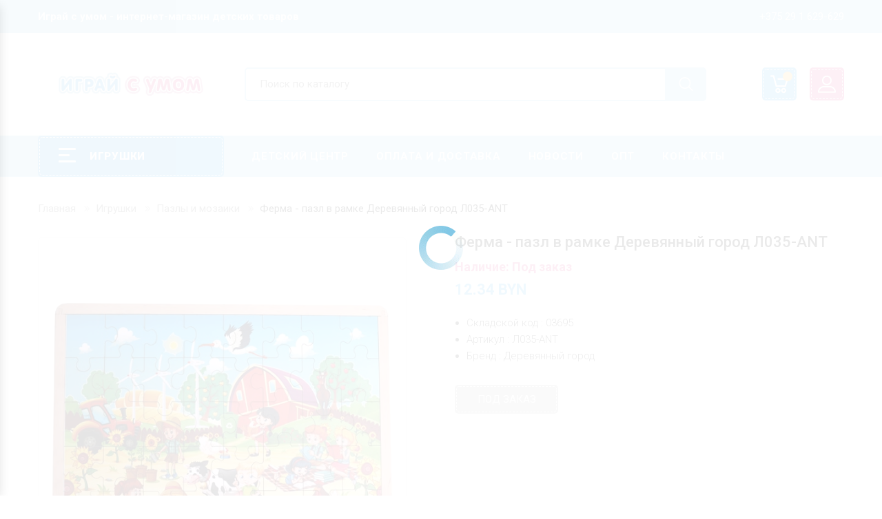

--- FILE ---
content_type: text/html; charset=UTF-8
request_url: https://www.isu.by/igrushki/pazly/pazl-v-ramke-ferma-l035-ant.html
body_size: 11872
content:
<!DOCTYPE html>
<html>
<head>
    <meta charset="UTF-8">
    <title>Пазл в рамке Ферма Деревянный город Л035-ANT купить игрушку в Минске</title>
    <meta name="description" content="Купить игрушку - Деревянный город Пазл в рамке Ферма Л035-ANT со склада в Минске от импортера оптом и в розницу, магазин, самовывоз, доставка, каталог с фото" />
    <meta name="keywords" content="Пазл в рамке, Ферма, Деревянный город, Л035-ANT" />

    <meta http-equiv="X-UA-compatible" content="IE=edge">
    <meta name="viewport" content="width=device-width, initial-scale=1">
    <link rel="shortcut icon" type="image/x-icon" href="/favicon.ico"/>

    <meta property="og:title" content="Пазл в рамке Ферма Деревянный город Л035-ANT купить игрушку в Минске" />
    <meta property="og:description" content="Купить игрушку - Деревянный город Пазл в рамке Ферма Л035-ANT со склада в Минске от импортера оптом и в розницу, магазин, самовывоз, доставка, каталог с фото" />
        <meta property="og:image" content="/data/catalog/211/1628247918_398_crop1_2.jpg" />
    <meta property="og:site_name" content="www.isu.by - Играй с умом!" />
    <meta property="og:type" content="website" />
    <meta property="og:url" content="https://www.isu.by/igrushki/pazly/pazl-v-ramke-ferma-l035-ant.html" />
	
	
    <link href="https://fonts.googleapis.com/css2?family=Roboto:wght@100;300;400;500;700;900&display=swap" rel="stylesheet">

    <link rel="stylesheet" href="/moorabi/assets/css/bootstrap.min.css?1.55">
    <link rel="stylesheet" href="/moorabi/assets/css/font-awesome.min.css?1.55">
    <link rel="stylesheet" href="/moorabi/assets/css/owl.carousel.min.css?1.55">
    <link rel="stylesheet" href="/moorabi/assets/css/animate.min.css?1.55">
    <link rel="stylesheet" href="/moorabi/assets/css/jquery-ui.css?1.55">
    <link rel="stylesheet" href="/moorabi/assets/css/slick.css?1.55">
    <link rel="stylesheet" href="/moorabi/assets/css/chosen.min.css?1.55">
    <link rel="stylesheet" href="/moorabi/assets/css/pe-icon-7-stroke.css?1.55">
    <link rel="stylesheet" href="/moorabi/assets/css/magnific-popup.min.css?1.55">
    <link rel="stylesheet" href="/moorabi/assets/css/lightbox.min.css?1.55">
    <link rel="stylesheet" href="/moorabi/assets/js/fancybox/source/jquery.fancybox.css?1.55">
    <link rel="stylesheet" href="/moorabi/assets/css/jquery.scrollbar.min.css?1.55">
    <link rel="stylesheet" href="/moorabi/assets/css/mobile-menu.css?1.55">
    <link rel="stylesheet" href="/moorabi/assets/fonts/flaticon/flaticon.css?1.55">
    <link rel="stylesheet" href="/moorabi/assets/css/style.css?1.65">
    <link rel="stylesheet" href="/css/style.css?1.65">
    <link rel="stylesheet" href="/css/catalog.css?1.65">
    <link rel='stylesheet' href="/css/jquery.nstSlider.min.css?1.55" type='text/css' media='all' />

    <script src="/js/fp.min.js?1.55"></script>

</head>
<body class="home">
<div id="catalogBackground"></div>
<header class="header style7">
    <div class="top-bar">
        <div class="container">
            <div class="top-bar-left">
                <div class="header-message" style="font-weight: 700">Играй с умом - интернет-магазин детских товаров</div>
            </div>
            <div class="top-bar-right">
                <ul class="header-user-links">
                    <li>
                        <a rel="nofollow" href="javascript:void(0);">+375 29 1 629-629</a>
                    </li>
                </ul>
            </div>
        </div>
    </div>
    <div class="container">
        <div class="main-header">
            <div class="row">
                <div class="col-lg-3 col-sm-4 col-md-3 col-xs-7 col-ts-12 header-element">
                    <div class="logo">
                        <a title="Интернет-магазин детских игрушек в Минске" href="/">
                                                        <img src="/data/mod/tree/1588754646_logominiv5-05.png" alt="Интернет-магазин детских игрушек в Минске" title="Интернет-магазин детских игрушек в Минске">
                        </a>
                    </div>
                </div>
                <div class="col-lg-7 col-sm-5 col-md-6 col-xs-5 col-ts-12">
                    <div class="block-search-block">
                        <form class="form-search form-search-width-category" id="searchForm" action="/search/" method="get">
                            <div class="form-content">
                                <div class="inner">
                                    <input type="text" onkeyup="searchPredicative();" class="input" name="s" value="" placeholder="Поиск по каталогу" />
                                </div>
                                <button class="btn-search" type="submit">
                                    <span class="icon-search"></span>
                                </button>
                            </div>
                            <div id="searchResult" style="position: absolute; margin: 0 auto; width: 100%; z-index: 1000; background: #fff"></div>
                        </form>
                    </div>
                </div>
                <div class="col-lg-2 col-sm-3 col-md-3 col-xs-12 col-ts-12">
                    <div class="header-control">
                        <div class="block-minicart moorabi-mini-cart block-header moorabi-dropdown">
							<span class="item mobile-search-box mobile-filter-box">
								<a rel="nofollow" href="javascript:void(0);">
								<span class="icon">
									<i class="fa fa-filter" aria-hidden="true"></i>
								</span>
								</a>   
							</span>

                            <a rel="nofollow" href="javascript:void(0);" class="shopcart-icon" data-moorabi="moorabi-dropdown">
                                Корзина
                                <span class="count" id="cartCount"></span>
                            </a>

                                                                                        <div class="shopcart-description moorabi-submenu" id="cartProducts">
                                    <div style="text-align: center; padding:15px 0">
                                        <img src="/i/loader.gif" alt="Детские игрушки в Минске, купить в магазине играй с умом" title="Детские игрушки в Минске, купить в магазине играй с умом">
                                    </div>
                                </div>
                            
                        </div>

                        <div class="block-account block-header moorabi-dropdown">

                            <a href="#" data-moorabi="moorabi-dropdown">
                                <span class="flaticon-profile" style="color:#fff"></span>
                            </a>

                            
                                <div class="header-account moorabi-submenu">
                                    <div class="header-user-form-tabs">

                                        
                                            <ul class="tab-link">
                                                <li class="active">
                                                    <a data-toggle="tab" aria-expanded="true" href="#login-form">Войти</a>
                                                </li>
                                                <li>
                                                    <a data-toggle="tab" aria-expanded="true" href="#registration-form">Регистрация</a>
                                                </li>
                                            </ul>

                                            <div class="tab-container">

                                                <div id="login-form" class="tab-panel active">
                                                    <form action="/user/login.html" method="post" class="login form-login" >
                                                        <input type="hidden" name="type" value="login">
                                                        <p class="form-row form-row-wide">
                                                            <input type="text" placeholder="Логин" class="input-text" name="login">
                                                        </p>
                                                        <p class="form-row form-row-wide">
                                                            <input type="password" class="input-text" placeholder="Пароль" name="password">
                                                        </p>
                                                        <div id="send_result_login" class="send_result_login"></div>
                                                        <p class="form-row" style="margin-bottom: 5px; text-align: right">
                                                            <button type="submit" class="button" onclick="user_login();">
                                                                <span>Войти</span>
                                                            </button>
                                                            <img id="loader_button_login" src="/i/loader.gif" alt="Детские игрушки в Минске, купить в магазине играй с умом" title="Детские игрушки в Минске, купить в магазине играй с умом" style="display: none;">
                                                        </p>
                                                        <p class="lost_password" style="text-align: right">
                                                            <a href="javascript:void(0);" onclick="show_reset_block();" style="border-bottom: 1px dotted #ed71a3">Забыли пароль?</a>
                                                        </p>
                                                    </form>

                                                    <div id="password_reset" style="display: none;">
                                                        <form class="contact-form-box" style="padding: 0 20px; margin: 0; border: medium none;">
                                                            <fieldset style="padding-bottom:0;">
                                                                <div class="form-group" style="margin-bottom: 5px">
                                                                    <input class="input-text" type="email" name="email" value="" placeholder="Введите адрес почты" style="color: #999;">
                                                                </div>
                                                                <div class="submit" style="height:24px;text-align: right; margin:10px 9px 20px 0">
                                                                    <a href="javascript:void(0);" style="border-bottom: 1px dotted #000; color:#000" onclick="password_reset();">Восстановить</a>
                                                                    <img src="/i/loader.gif" alt="Детские игрушки в Минске, купить в магазине играй с умом" title="Детские игрушки в Минске, купить в магазине играй с умом" style="display:none;">
                                                                </div>
                                                            </fieldset>
                                                        </form>
                                                    </div>

                                                </div>

                                                <div id="registration-form" class="tab-panel">
                                                    <form action="/user/registration.html" method="post" class="register form-register">
                                                        <input type="hidden" name="type" value="registration">
                                                        <p class="form-row form-row-wide">
                                                            <input type="text" placeholder="ФИО" class="input-text" name="fio">
                                                        </p>
                                                        <p class="form-row form-row-wide">
                                                            <input type="email" placeholder="Email" class="input-text" name="email">
                                                        </p>
                                                        <div class="submit" style="height:24px;text-align: right; margin:10px 0 0px 0">
                                                            <button type="submit" class="button" onclick="user_registration();" style="width: 100%">
                                                                <span>Регистрация</span>
                                                            </button>
                                                            <img id="loader_button_registration" src="/i/loader.gif" alt="Детские игрушки в Минске, купить в магазине играй с умом" title="Детские игрушки в Минске, купить в магазине играй с умом" style="display: none;">
                                                        </div>
                                                        <div id="send_result_registration" class="send_result_registration"></div>
                                                    </form>
                                                </div>
                                            </div>
                                                                            </div>
                                </div>
                                                    </div>
                        <a class="menu-bar mobile-navigation menu-toggle" href="/" rel="nofollow">
                            <span></span>
                            <span></span>
                            <span></span>
                        </a>
                    </div>
                </div>
            </div>
        </div>
    </div>
    <div class="header-nav-container">
        <div class="container">
            <div class="header-nav-wapper main-menu-wapper">
                <div class="vertical-wapper block-nav-categori">
                    <div class="block-title">
						<span class="icon-bar">
							<span></span>
							<span></span>
							<span></span>
						</span>
                        <span class="text">Игрушки</span>
                    </div>
                    <div class="block-content verticalmenu-content">
                        <ul class="moorabi-nav-vertical vertical-menu moorabi-clone-mobile-menu">
                                                            <li class="menu-item">
                                    <a title="Активные игры" href="/igrushki/aktivnye-igry/" style="text-transform: none;" class="moorabi-menu-item-title">Активные игры</a>
                                </li>
                                                            <li class="menu-item">
                                    <a title="Бизиборд, бизикуб, бизидом" href="/igrushki/bizibordy/" style="text-transform: none;" class="moorabi-menu-item-title">Бизиборд, бизикуб, бизидом</a>
                                </li>
                                                            <li class="menu-item">
                                    <a title="Геоборды" href="/igrushki/geobordy/" style="text-transform: none;" class="moorabi-menu-item-title">Геоборды</a>
                                </li>
                                                            <li class="menu-item">
                                    <a title="Головоломки" href="/igrushki/golovolomki/" style="text-transform: none;" class="moorabi-menu-item-title">Головоломки</a>
                                </li>
                                                            <li class="menu-item">
                                    <a title="Детские театры и сказки" href="/igrushki/teatry-skazki/" style="text-transform: none;" class="moorabi-menu-item-title">Детские театры и сказки</a>
                                </li>
                                                            <li class="menu-item">
                                    <a title="Для самых маленьких" href="/igrushki/babytoys/" style="text-transform: none;" class="moorabi-menu-item-title">Для самых маленьких</a>
                                </li>
                                                            <li class="menu-item">
                                    <a title="Домино и лото" href="/igrushki/domino-loto/" style="text-transform: none;" class="moorabi-menu-item-title">Домино и лото</a>
                                </li>
                                                            <li class="menu-item">
                                    <a title="Игровые коврики" href="/igrushki/igrovye-kovriki/" style="text-transform: none;" class="moorabi-menu-item-title">Игровые коврики</a>
                                </li>
                                                            <li class="menu-item">
                                    <a title="Игровые наборы" href="/igrushki/igrovye-nabory/" style="text-transform: none;" class="moorabi-menu-item-title">Игровые наборы</a>
                                </li>
                                                            <li class="menu-item">
                                    <a title="Игровые панели" href="/igrushki/igrovye-paneli/" style="text-transform: none;" class="moorabi-menu-item-title">Игровые панели</a>
                                </li>
                                                            <li class="menu-item">
                                    <a title="Конструкторы" href="/igrushki/konstruktory/" style="text-transform: none;" class="moorabi-menu-item-title">Конструкторы</a>
                                </li>
                                                            <li class="menu-item">
                                    <a title="Кубики" href="/igrushki/kubiki/" style="text-transform: none;" class="moorabi-menu-item-title">Кубики</a>
                                </li>
                                                            <li class="menu-item">
                                    <a title="Кукольные домики и мебель" href="/igrushki/kukolnye-domiki/" style="text-transform: none;" class="moorabi-menu-item-title">Кукольные домики и мебель</a>
                                </li>
                                                            <li class="menu-item">
                                    <a title="Лабиринты, каталки, стучалки" href="/igrushki/labirinty/" style="text-transform: none;" class="moorabi-menu-item-title">Лабиринты, каталки, стучалки</a>
                                </li>
                                                            <li class="menu-item">
                                    <a title="Логопедические игры" href="/igrushki/speechgames/" style="text-transform: none;" class="moorabi-menu-item-title">Логопедические игры</a>
                                </li>
                                                            <li class="menu-item">
                                    <a title="Магнитные игрушки" href="/igrushki/magnitnye-igrushki/" style="text-transform: none;" class="moorabi-menu-item-title">Магнитные игрушки</a>
                                </li>
                                                            <li class="menu-item">
                                    <a title="Музыкальные игрушки" href="/igrushki/muzykalnye-igrushki/" style="text-transform: none;" class="moorabi-menu-item-title">Музыкальные игрушки</a>
                                </li>
                                                            <li class="menu-item">
                                    <a title="Настольные игры" href="/igrushki/nastolnye-igry/" style="text-transform: none;" class="moorabi-menu-item-title">Настольные игры</a>
                                </li>
                                                            <li class="menu-item">
                                    <a title="Пазлы и мозаики" href="/igrushki/pazly/" style="text-transform: none;" class="moorabi-menu-item-title">Пазлы и мозаики</a>
                                </li>
                                                            <li class="menu-item">
                                    <a title="Пирамидки" href="/igrushki/piramidki/" style="text-transform: none;" class="moorabi-menu-item-title">Пирамидки</a>
                                </li>
                                                            <li class="menu-item">
                                    <a title="Разное" href="/igrushki/raznoe/" style="text-transform: none;" class="moorabi-menu-item-title">Разное</a>
                                </li>
                                                            <li class="menu-item">
                                    <a title="Рамки-вкладыши" href="/igrushki/ramki-vkladyshi/" style="text-transform: none;" class="moorabi-menu-item-title">Рамки-вкладыши</a>
                                </li>
                                                            <li class="menu-item">
                                    <a title="Сборные модели, паркинги" href="/igrushki/sbornye-modeli/" style="text-transform: none;" class="moorabi-menu-item-title">Сборные модели, паркинги</a>
                                </li>
                                                            <li class="menu-item">
                                    <a title="Сортеры" href="/igrushki/sortery/" style="text-transform: none;" class="moorabi-menu-item-title">Сортеры</a>
                                </li>
                                                            <li class="menu-item">
                                    <a title="Сувениры, декор, хобби" href="/igrushki/suveniry-dekor/" style="text-transform: none;" class="moorabi-menu-item-title">Сувениры, декор, хобби</a>
                                </li>
                                                            <li class="menu-item">
                                    <a title="Трафареты, тренажеры" href="/igrushki/trafarety-trenazhery/" style="text-transform: none;" class="moorabi-menu-item-title">Трафареты, тренажеры</a>
                                </li>
                                                            <li class="menu-item">
                                    <a title="Учебные пособия" href="/igrushki/posobiya/" style="text-transform: none;" class="moorabi-menu-item-title">Учебные пособия</a>
                                </li>
                                                            <li class="menu-item">
                                    <a title="Шахматы, шашки, нарды" href="/igrushki/shahmaty-shashki-nardy/" style="text-transform: none;" class="moorabi-menu-item-title">Шахматы, шашки, нарды</a>
                                </li>
                                                            <li class="menu-item">
                                    <a title="Шнуровки" href="/igrushki/shnurovki/" style="text-transform: none;" class="moorabi-menu-item-title">Шнуровки</a>
                                </li>
                                                    </ul>
                    </div>
                </div>
                <div class="header-nav">
                    <div class="container-wapper">
                        <ul class="moorabi-clone-mobile-menu moorabi-nav main-menu " id="menu-main-menu">
                                                            <li class="menu-item ">
                                    <a title="Детский центр" href="/detski-centr/" class="moorabi-menu-item-title">Детский центр</a>
                                                                    </li>
                                                            <li class="menu-item ">
                                    <a title="Оплата и доставка" href="/oplata-i-dostavka/" class="moorabi-menu-item-title">Оплата и доставка</a>
                                                                    </li>
                                                            <li class="menu-item ">
                                    <a title="Новости" href="/news/" class="moorabi-menu-item-title">Новости</a>
                                                                    </li>
                                                            <li class="menu-item ">
                                    <a title="Опт" href="/opt/" class="moorabi-menu-item-title">Опт</a>
                                                                    </li>
                                                            <li class="menu-item ">
                                    <a title="Контакты" href="/contacts/" class="moorabi-menu-item-title">Контакты</a>
                                                                    </li>
                                                    </ul>
                    </div>
                </div>
            </div>
        </div>
    </div>
</header>
<div class="header-device-mobile">
    <div class="wapper">
        <div class="item mobile-logo">
            <div class="logo">
                <a title="Интернет-магазин детских игрушек в Минске" href="/">
                                        <img src="/data/mod/tree/1588754646_logominiv5-05.png" title="Интернет-магазин детских игрушек в Минске" alt="Интернет-магазин детских игрушек в Минске">
                </a>
            </div>
        </div>
        <div class="item item mobile-search-box has-sub">
            <a rel="nofollow" href="javascript:void(0);">
						<span class="icon">
							<i class="fa fa-search" aria-hidden="true"></i>
						</span>
            </a>
            <div class="block-sub">
                <a rel="nofollow" href="javascript:void(0);" class="close">
                    <i class="fa fa-times" aria-hidden="true"></i>
                </a>
                <div class="header-searchform-box">
                    <form class="header-searchform" id="searchForm2" method="GET" action="/search/">
                        <div class="searchform-wrap">
                            <input onkeyup="searchPredicative2();" name="s" type="text" class="search-input" placeholder="Поиск по каталогу...">
                            <input type="hidden" name="type" value="search" />
                            <input type="submit" class="submit button" value="Найти">
                        </div>
                        <div id="searchResult2" style="position: absolute; margin: 0 auto; width: 100%; z-index: 1000; background: #fff"></div>
                    </form>
                </div>
            </div>
        </div>
		<div class="item mobile-search-box mobile-filter-box">
            <a rel="nofollow" href="javascript:void(0);">
				<span class="icon">
					<i class="fa fa-filter" aria-hidden="true"></i>
				</span>
            </a>   
        </div>
        <div class="item menu-bar">
            <a rel="nofollow" class=" mobile-navigation  menu-toggle" href="javascript:void(0);">
                <span></span>
                <span></span>
                <span></span>
            </a>
        </div>
    </div>
</div>

<div class="main-content main-content-details single no-sidebar">    <div class="container">        <div class="row">            <div class="col-lg-12">                <div class="breadcrumb-trail breadcrumbs">                    <ul class="trail-items breadcrumb">    <li class="trail-item trail-begin"><a href="/">Главная</a></li>                                                                        <li class="trail-item trail-begin"><a href="/igrushki/">Игрушки</a></li>                                                                                                    <li class="trail-item trail-begin"><a href="/igrushki/pazly/">Пазлы и мозаики</a></li>                                                                                <li class="trail-item trail-end active">Ферма - пазл в рамке Деревянный город Л035-ANT</li>                     </ul>                </div>            </div>        </div>					<div class="row">		               <div class="content-area content-details full-width col-lg-9 col-md-8 col-sm-12 col-xs-12">                <div class="site-main">                    <div class="details-product">                        <div class="details-thumd">                                                        <div class="image-preview-container image-thick-box image_preview_container">                                <img id="img_zoom" data-zoom-image="/data/catalog/211/1628247918_398_crop1_2.jpg" src="/data/catalog/211/1628247918_398_crop1_2.jpg" alt="Ферма - пазл в рамке Деревянный город Л035-ANT" title="Ферма - пазл в рамке Деревянный город Л035-ANT">                                                          </div>                            <div class="product-preview image-small product_preview">                                <div id="thumbnails" class="thumbnails_carousel owl-carousel" data-nav="true"                                     data-autoplay="false" data-dots="false" data-loop="false" data-margin="10"                                     data-responsive='{"0":{"items":3},"480":{"items":3},"600":{"items":3},"1000":{"items":3}}'>                                                                            <a href="/data/catalog/211/1628247918_398_crop1_2.jpg" data-image="/data/catalog/211/1628247918_398_crop1_2.jpg"                                           data-zoom-image="/data/catalog/211/1628247918_398_crop1_2.jpg" class="active">                                            <img src="/data/catalog/211/1628247918_398_crop1_2.jpg" data-large-image="/data/catalog/211/1628247918_398_crop1_2.jpg" alt="Ферма - пазл в рамке Деревянный город Л035-ANT" title="Ферма - пазл в рамке Деревянный город Л035-ANT">                                        </a>                                                                                                                <a href="/data/catalog/211/1628247918_398_crop2_1.jpg" data-image="/data/catalog/211/1628247918_398_crop2_1.jpg"                                           data-zoom-image="/data/catalog/211/1628247918_398_crop2_1.jpg">                                            <img src="/data/catalog/211/1628247918_398_crop2_1.jpg" data-large-image="/data/catalog/211/1628247918_398_crop2_1.jpg" alt="Ферма - пазл в рамке Деревянный город Л035-ANT" title="Ферма - пазл в рамке Деревянный город Л035-ANT">                                        </a>                                                                                                                <a href="/data/catalog/211/1628247918_398_crop3_1.jpg" data-image="/data/catalog/211/1628247918_398_crop3_1.jpg"                                           data-zoom-image="/data/catalog/211/1628247918_398_crop3_1.jpg">                                            <img src="/data/catalog/211/1628247918_398_crop3_1.jpg" data-large-image="/data/catalog/211/1628247918_398_crop3_1.jpg" alt="Ферма - пазл в рамке Деревянный город Л035-ANT" title="Ферма - пазл в рамке Деревянный город Л035-ANT">                                        </a>                                                                                                        </div>                            </div>                        </div>		                        <div class="details-infor">                            <h1 class="product-title">Ферма - пазл в рамке Деревянный город Л035-ANT</h1>                            <div class="availability" style="text-transform: inherit;">Наличие: Под заказ</a></div>															<div class="price2">																																														<span>12.34</span> BYN								</div>							                            <div class="product-details-description" style="padding-bottom: 15px">                                <ul>                                                                        <li style="font-weight: 300">Складской код : 03695</li>                                    <li style="font-weight: 300">Артикул : Л035-ANT</li>                                                                                                                                                                        <li style="font-weight: 300">Бренд : Деревянный город</li>												                                                                                                                                                        </ul>                            </div>															<div class="group-button">									<div class="quantity-add-to-cart">																																									<a href="javascript:void(0);" class="button sbtncartNone">Под заказ</a>																			</div>								</div>							                        </div>                    </div>                    <div class="tab-details-product">                        <ul class="tab-link">                            <li class="active">                                <a data-toggle="tab" aria-expanded="true" href="#product-descriptions">Описание</a>                            </li>							                        </ul>                        <div class="tab-container">                            <div id="product-descriptions" class="tab-panel active" style="font-family: 'Roboto'; color:#000; font-weight:300">								<div class="isu_catalog_article">									<p style="text-align: justify; text-indent: 20px;">Пазл "Ферма" состоит из 40  деталей, из которых собирается панно размером 46 х 33 см на деревянной основе. После составления пазла предложите малышу назвать и сосчитать людей и животных, изображенных на картинке. Пофантазируйте и придумайте вместе с ним краткую историю о жителях фермы. Игрушка  развивает мелкую моторику рук, логическое мышление, память, наблюдательность, различение отдельных элементов по цвету, форме, учит правильно воспринимать связь между частью и целым.</p>
<p style="text-align: justify; text-indent: 20px;">Комплектность:</p>
<ul style="text-align: justify; list-style-type: disc;">
<li style="text-align: justify; text-indent: 20px;">планшет (460 мм х 330мм) -1 шт.,</li>
<li style="text-align: justify; text-indent: 20px;">элементы пазла- 40 шт.</li>
</ul>
								</div>                            </div>							                            <div id="information" class="tab-panel" style="text-align: center;">															                            </div>                        </div>                    </div>                    <div style="clear: left;"></div>											<div class="related products product-grid">							<h2 class="product-grid-title">Случайная игрушка из этого раздела:</h2>							<div class="owl-products owl-slick equal-container nav-center" data-slick ='{"autoplay":false, "autoplaySpeed":1000, "arrows":true, "dots":false, "infinite":true, "speed":800, "rows":1}' data-responsive='[{"breakpoint":"2000","settings":{"slidesToShow":4}},{"breakpoint":"1200","settings":{"slidesToShow":3}},{"breakpoint":"992","settings":{"slidesToShow":2}},{"breakpoint":"480","settings":{"slidesToShow":1}}]'>																	<div class="product-item style-1">										<div class="product-inner equal-element">											<div class="product-thumb">												<div class="thumb-inner">													<a href="/igrushki/pazly/mozaika-vkladysh-tri-medvedya-143-032.html">																												<img src="/data/catalog/211/1559655708_708_crop1_0.jpg" alt="Три медведя - мозаика-вкладыш Крона 143-032" title="Три медведя - мозаика-вкладыш Крона 143-032"/>													</a>													<div class="thumb-group">														<a href="javascript:void(0);" data-id-item="121" data-id-category="211" class="button quick-wiew-button">Быстрый просмотр</a>																													<div class="loop-form-add-to-cart">																<button class="single_add_to_cart_button button" onclick="add_cart(211, 121)">В корзину</button>															</div>																											</div>												</div>											</div>											<div class="product-info">												<h5 class="product-name product_title">													<a href="/igrushki/pazly/mozaika-vkladysh-tri-medvedya-143-032.html">Три медведя - мозаика-вкладыш Крона 143-032</a>												</h5>												<div class="group-info">													<div class="price">																																																																							<ins>13.9</ins> BYN													</div>												</div>											</div>										</div>									</div>																	<div class="product-item style-1">										<div class="product-inner equal-element">											<div class="product-thumb">												<div class="thumb-inner">													<a href="/igrushki/pazly/pazly-figurnye-edinorog-9348078.html">																												<img src="/data/catalog/211/1694782268_674_crop1_0.jpg" alt="Единорог - пазлы фигурные Доброе дерево 9348078" title="Единорог - пазлы фигурные Доброе дерево 9348078"/>													</a>													<div class="thumb-group">														<a href="javascript:void(0);" data-id-item="674" data-id-category="211" class="button quick-wiew-button">Быстрый просмотр</a>																													<div class="loop-form-add-to-cart">																<button class="single_add_to_cart_button button" onclick="add_cart(211, 674)">В корзину</button>															</div>																											</div>												</div>											</div>											<div class="product-info">												<h5 class="product-name product_title">													<a href="/igrushki/pazly/pazly-figurnye-edinorog-9348078.html">Единорог - пазлы фигурные Доброе дерево 9348078</a>												</h5>												<div class="group-info">													<div class="price">																																																																							<ins>10</ins> BYN													</div>												</div>											</div>										</div>									</div>																	<div class="product-item style-1">										<div class="product-inner equal-element">											<div class="product-thumb">												<div class="thumb-inner">													<a href="/igrushki/pazly/akvamozaika-mashinka-4063944.html">																												<img src="/data/catalog/211/1667288151_571_crop1_0.jpg" alt="Машинка - аквамозаика Эврики из серии Аквапиксели 4063944" title="Машинка - аквамозаика Эврики из серии Аквапиксели 4063944"/>													</a>													<div class="thumb-group">														<a href="javascript:void(0);" data-id-item="571" data-id-category="211" class="button quick-wiew-button">Быстрый просмотр</a>																													<div class="loop-form-add-to-cart">																<button class="single_add_to_cart_button button" onclick="add_cart(211, 571)">В корзину</button>															</div>																											</div>												</div>											</div>											<div class="product-info">												<h5 class="product-name product_title">													<a href="/igrushki/pazly/akvamozaika-mashinka-4063944.html">Машинка - аквамозаика Эврики из серии Аквапиксели 4063944</a>												</h5>												<div class="group-info">													<div class="price">																																																																							<ins>13.9</ins> BYN													</div>												</div>											</div>										</div>									</div>																	<div class="product-item style-1">										<div class="product-inner equal-element">											<div class="product-thumb">												<div class="thumb-inner">													<a href="/igrushki/pazly/pazl-dlya-malyshey-dikie-zhivotnye-099102.html">																												<img src="/data/catalog/211/1589893698_207_crop1_0.jpg" alt="Дикие животные - пазл для малышей Woodland 099102" title="Дикие животные - пазл для малышей Woodland 099102"/>													</a>													<div class="thumb-group">														<a href="javascript:void(0);" data-id-item="207" data-id-category="211" class="button quick-wiew-button">Быстрый просмотр</a>																													<div class="loop-form-add-to-cart">																<button class="single_add_to_cart_button button" onclick="add_cart(211, 207)">В корзину</button>															</div>																											</div>												</div>											</div>											<div class="product-info">												<h5 class="product-name product_title">													<a href="/igrushki/pazly/pazl-dlya-malyshey-dikie-zhivotnye-099102.html">Дикие животные - пазл для малышей Woodland 099102</a>												</h5>												<div class="group-info">													<div class="price">																																																																							<ins>8.5</ins> BYN													</div>												</div>											</div>										</div>									</div>																	<div class="product-item style-1">										<div class="product-inner equal-element">											<div class="product-thumb">												<div class="thumb-inner">													<a href="/igrushki/pazly/pazl-sorter-dog-show-zabavnye-pesiki-8021.html">																												<img src="/data/catalog/211/1589888364_208_crop1_0.jpg" alt="DOG SHOW. Забавные песики - пазл-сортер Нескучные игры 8021" title="DOG SHOW. Забавные песики - пазл-сортер Нескучные игры 8021"/>													</a>													<div class="thumb-group">														<a href="javascript:void(0);" data-id-item="208" data-id-category="211" class="button quick-wiew-button">Быстрый просмотр</a>																													<div class="loop-form-add-to-cart">																<button class="single_add_to_cart_button button" onclick="add_cart(211, 208)">В корзину</button>															</div>																											</div>												</div>											</div>											<div class="product-info">												<h5 class="product-name product_title">													<a href="/igrushki/pazly/pazl-sorter-dog-show-zabavnye-pesiki-8021.html">DOG SHOW. Забавные песики - пазл-сортер Нескучные игры 8021</a>												</h5>												<div class="group-info">													<div class="price">																																																																							<ins>15.7</ins> BYN													</div>												</div>											</div>										</div>									</div>																	<div class="product-item style-1">										<div class="product-inner equal-element">											<div class="product-thumb">												<div class="thumb-inner">													<a href="/igrushki/pazly/figurnyy-pazl-skazochnyy-lev-7860022.html">																												<img src="/data/catalog/211/1667371295_575_crop1_0.jpg" alt="Сказочный лев - фигурный пазл в металлической коробке Puzzle Time 7860022" title="Сказочный лев - фигурный пазл в металлической коробке Puzzle Time 7860022"/>													</a>													<div class="thumb-group">														<a href="javascript:void(0);" data-id-item="575" data-id-category="211" class="button quick-wiew-button">Быстрый просмотр</a>																													<div class="loop-form-add-to-cart">																<button class="single_add_to_cart_button button" onclick="add_cart(211, 575)">В корзину</button>															</div>																											</div>												</div>											</div>											<div class="product-info">												<h5 class="product-name product_title">													<a href="/igrushki/pazly/figurnyy-pazl-skazochnyy-lev-7860022.html">Сказочный лев - фигурный пазл в металлической коробке Puzzle Time 7860022</a>												</h5>												<div class="group-info">													<div class="price">																																																																							<ins>8</ins> BYN													</div>												</div>											</div>										</div>									</div>																	<div class="product-item style-1">										<div class="product-inner equal-element">											<div class="product-thumb">												<div class="thumb-inner">													<a href="/igrushki/pazly/pazl-gryuvitatsiya-7612023.html">																												<img src="/data/catalog/211/1675862142_617_crop1_0.jpg" alt="Грювитация - пазл Step Puzzle из серии Миньоны 7612023" title="Грювитация - пазл Step Puzzle из серии Миньоны 7612023"/>													</a>													<div class="thumb-group">														<a href="javascript:void(0);" data-id-item="617" data-id-category="211" class="button quick-wiew-button">Быстрый просмотр</a>																													<div class="loop-form-add-to-cart">																<button class="single_add_to_cart_button button" onclick="add_cart(211, 617)">В корзину</button>															</div>																											</div>												</div>											</div>											<div class="product-info">												<h5 class="product-name product_title">													<a href="/igrushki/pazly/pazl-gryuvitatsiya-7612023.html">Грювитация - пазл Step Puzzle из серии Миньоны 7612023</a>												</h5>												<div class="group-info">													<div class="price">																																																																							<ins>2</ins> BYN													</div>												</div>											</div>										</div>									</div>																	<div class="product-item style-1">										<div class="product-inner equal-element">											<div class="product-thumb">												<div class="thumb-inner">													<a href="/igrushki/pazly/knizhka-veselyy-zoopark-rdi-d050a.html">																												<img src="/data/catalog/211/1603380659_286_crop1_0.jpg" alt="Веселый зоопарк - книжка-деревяшка Анданте RDI-D050a" title="Веселый зоопарк - книжка-деревяшка Анданте RDI-D050a"/>													</a>													<div class="thumb-group">														<a href="javascript:void(0);" data-id-item="286" data-id-category="211" class="button quick-wiew-button">Быстрый просмотр</a>																													<div class="loop-form-add-to-cart">																<button class="single_add_to_cart_button button" onclick="add_cart(211, 286)">В корзину</button>															</div>																											</div>												</div>											</div>											<div class="product-info">												<h5 class="product-name product_title">													<a href="/igrushki/pazly/knizhka-veselyy-zoopark-rdi-d050a.html">Веселый зоопарк - книжка-деревяшка Анданте RDI-D050a</a>												</h5>												<div class="group-info">													<div class="price">																																																																							<ins>18.7</ins> BYN													</div>												</div>											</div>										</div>									</div>															</div>						</div>					                </div>            </div>        </div>    </div></div><div>			<script type="application/ld+json">	{	  "@context" : "http://schema.org",	  "@type" : "Product",	  "name" : "Ферма - пазл в рамке Деревянный город Л035-ANT",	  "image" : "/data/catalog/211/1628247918_398_crop1_2.jpg",	  "description" : "Купить игрушку - Деревянный город Пазл в рамке Ферма Л035-ANT со склада в Минске от импортера оптом и в розницу, магазин, самовывоз, доставка, каталог с фото",	  "sku" : "03695",	  "mpn" : "Л035-ANT",	  "brand" : {		"@type" : "Brand",		"name" : "Деревянный город"	  },	  "offers" : {		"@type" : "Offer",		"url" : "/igrushki/pazly/pazl-v-ramke-ferma-l035-ant.html",		"price" : "18.7",		"priceCurrency" : "BYN",		"availability" : "SoldOut"	  }	}	</script>	<script>	  // Load the IFrame Player API code asynchronously.	  var tag = document.createElement('script');	  tag.src = "https://www.youtube.com/player_api";	  var firstScriptTag = document.getElementsByTagName('script')[0];	  firstScriptTag.parentNode.insertBefore(tag, firstScriptTag);	  // Replace the 'ytplayer' element with an <iframe> and	  // YouTube player after the API code downloads.	  var player;	  function onYouTubePlayerAPIReady() {		player = new YT.Player('ytplayer', {		  height: '360',		  width: '640',		  videoId: ""		});	  }	</script></div>
<footer class="footer style7">
    <div class="container">
        <div class="container-wapper">
            <div class="row">


                <div class="box-footer col-xs-12 col-sm-6 col-md-6 col-lg-4">
                    <div class="widget-box">
                        <div class="single-img">
                                                        <a title="Интернет-магазин детских игрушек в Минске" href="/"><img src="/data/mod/tree/1587983393_2222.png" title="Интернет-магазин детских игрушек в Минске" alt="Интернет-магазин детских игрушек в Минске"></a>
                            <div style="padding-top: 20px">ТМ "Играй с умом" - детские игрушки в Минске. Сайт зарегистрирован в торговом реестре 21.02.2019 №441459</div>
                        </div>
                    </div>
                </div>

                <div class="box-footer col-xs-12 col-sm-6 col-md-6 col-lg-4">

                    <div class="moorabi-newsletter style1">
                        <div class="newsletter-head">
                            <h3 class="title">Шоу-рум и Детский центр</h3>
                            <div style="line-height: 28px">
                                <i class="fa fa-map-marker" style="color:#71c0ef"></i>   Минск, 3-я ул.Щорса 9, БЦ "Альянс"<br/>
<i class="fa fa-forward" style="color:#71c0ef"></i>  С обратной стороны здания<br/>
<i class="fa fa-phone" style="color:#71c0ef"></i>   <a href="tel:+375291629629" title="Velcome">+375 (29) 1 629-629</a><br/>
<i class="fa fa-envelope-o" style="color:#71c0ef"></i>   Email: <a title="email" href="mailto:dc@isu.by">dc@isu.by</a><br/>
<i class="fa fa-clock-o" style="color:#71c0ef"></i>   Пн-пт: 09-19:30, сб 10-16, вс - выходной<br/>                            </div>
                        </div>
                    </div>
                </div>
                <div class="box-footer col-xs-12 col-sm-6 col-md-6 col-lg-4">
                    <div class="moorabi-newsletter style1">
                        <div class="newsletter-head">
                            <h3 class="title">Работа с оптовыми клиентами</h3>
                            <div style="line-height: 28px">
                                <i class="fa fa-map-marker" style="color:#71c0ef"></i>   Минск, 3-я ул.Щорса 9, БЦ "Альянс"<br/>
<i class="fa fa-forward" style="color:#71c0ef"></i>  С обратной стороны здания<br/>
<i class="fa fa-phone" style="color:#71c0ef"></i>   <a href="tel:+375291629629" title="Velcome">+375 29 1 629-629</a><br/>
<i class="fa fa-envelope-o" style="color:#71c0ef"></i>   Email: <a title="Наш email"href="mailto:info@isu.by">info@isu.by</a><br/>
<i class="fa fa-clock-o"  style="color:#71c0ef"></i>   Пн-Пт 09.00-17.30, Сб-Вс Выходной<br/>                            </div>
                        </div>
                    </div>
                    <div class="moorabi-socials">
                        <ul class="socials">
                                                            <li>
                                    <a title="Дружите с нами в Facebook" href="https://www.facebook.com/www.isu.by/" class="social-item" target="_blank">
                                        <i class="icon fa fa-facebook"></i>
                                    </a>
                                </li>
                                                            <li>
                                    <a title="Читайте нас в VK" href="https://vk.com/igraisumom" class="social-item" target="_blank">
                                        <i class="icon fa fa-vk"></i>
                                    </a>
                                </li>
                                                            <li>
                                    <a title="Смотрите нас в Instagram" href="https://www.instagram.com/isu.by/" class="social-item" target="_blank">
                                        <i class="icon fa fa-instagram"></i>
                                    </a>
                                </li>
                                                            <li>
                                    <a title="Наши пины в Pinterest" href="https://www.pinterest.com/isu_by/" class="social-item" target="_blank">
                                        <i class="icon fa fa-pinterest"></i>
                                    </a>
                                </li>
                                                            <li>
                                    <a title="Комментируйте нас в Youtube" href="https://www.youtube.com/channel/UCLpueLN4Cqj2EFPcTo-bTVA" class="social-item" target="_blank">
                                        <i class="icon fa fa-youtube"></i>
                                    </a>
                                </li>
                                                            <li>
                                    <a title="Оставайтесь на связи в Telegram" href="https://t.me/isubyminsk" class="social-item" target="_blank">
                                        <i class="icon fa fa-telegram"></i>
                                    </a>
                                </li>
                                                    </ul>
                    </div>
                </div>
            </div>
            <div class="row">
                <div class="col-sm-12 border-custom">
                    <span></span>
                </div>
            </div>
            <div class="footer-end">
                <div class="row">
                    <div class="col-lg-6 col-md-6 col-sm-12 col-xs-12">
                        <div class="coppyright">2020 © Все права защищены</div>
                    </div>
                    <div class="col-lg-6 col-md-6 col-sm-12 col-xs-12">
                        <div class="moorabi-payment">
							<img src="/data/mod/footer_payment/payment00.png" title="Платежные системы" alt="Платежные системы">
						</div>
                    </div>
                </div>
            </div>
        </div>
    </div>
</footer>


    <div class="footer-device-mobile">
        <div class="wapper">
            <div class="footer-device-mobile-item device-home">
                <a title="Интернет-магазин детских игрушек в Минске" href="/"><span class="icon"><i class="fa fa-home" aria-hidden="true"></i></span>Главная</a>
            </div>
            
            <div class="footer-device-mobile-item device-home device-cart">
                <a rel="nofollow" href="/cart/">
                        <span class="icon">
                            <i class="fa fa-shopping-basket" aria-hidden="true"></i>
                            <span class="count-icon" id="cartCountMobile">0</span>
                        </span>
                    <span class="text">Корзина</span>
                </a>
            </div>

            <div class="footer-device-mobile-item device-home device-user">
                <a href="/profile/">
                        <span class="icon">
                            <i class="fa fa-user" aria-hidden="true"></i>
                        </span>
                    Кабинет
                </a>
            </div>

        </div>
    </div>

<div style="display: none">
	<script type="text/javascript">
		(function(m,e,t,r,i,k,a){m[i]=m[i]||function(){(m[i].a=m[i].a||[]).push(arguments)};
		m[i].l=1*new Date();k=e.createElement(t),a=e.getElementsByTagName(t)[0],k.async=1,k.src=r,a.parentNode.insertBefore(k,a)})
		(window, document, "script", "https://mc.yandex.ru/metrika/tag.js", "ym");
		ym(47792089, "init", {
			clickmap:true,
			trackLinks:true,
			accurateTrackBounce:true,
			trackHash:true
		});
	</script>
    <noscript><div><img src="https://mc.yandex.ru/watch/47792089" style="position:absolute; left:-9999px;" alt="yandex" /></div></noscript>

	<!-- Google tag (gtag.js) -->
	<script async src="https://www.googletagmanager.com/gtag/js?id=G-TJ72J4PD4R"></script>
	<script>
	  window.dataLayer = window.dataLayer || [];
	  function gtag(){dataLayer.push(arguments);}
	  gtag('js', new Date());
	  gtag('config', 'G-TJ72J4PD4R');
	</script>
</div>
 
<a rel="nofollow" href="javascript:void(0);" class="backtotop"><i class="fa fa-angle-double-up"></i></a>

<script src="/moorabi/assets/js/jquery-1.12.4.min.js?1.55"></script>
<script src="/moorabi/assets/js/jquery.plugin-countdown.min.js?1.55"></script>
<script src="/moorabi/assets/js/jquery-countdown.min.js?1.55"></script>
<script src="/moorabi/assets/js/bootstrap.min.js?1.55"></script>
<script src="/moorabi/assets/js/owl.carousel.min.js?1.55"></script>
<script src="/moorabi/assets/js/magnific-popup.min.js?1.55"></script>
<script src="/moorabi/assets/js/isotope.min.js?1.55"></script>
<script src="/moorabi/assets/js/jquery.scrollbar.min.js?1.55"></script>
<script src="/moorabi/assets/js/jquery-ui.min.js?1.55"></script>
<script src="/moorabi/assets/js/mobile-menu.js?1.55"></script>
<script src="/moorabi/assets/js/chosen.min.js?1.55"></script>
<script src="/moorabi/assets/js/slick.js?1.55"></script>
<script src="/moorabi/assets/js/jquery.elevateZoom.min.js?1.55"></script>
<script src="/moorabi/assets/js/jquery.actual.min.js?1.55"></script>
<script src="/moorabi/assets/js/fancybox/source/jquery.fancybox.js?1.55"></script>
<script src="/moorabi/assets/js/lightbox.min.js?1.55"></script>
<script src="/moorabi/assets/js/owl.thumbs.min.js?1.55"></script>
<script src="/moorabi/assets/js/jquery.scrollbar.min.js?1.55"></script>
<script src="/moorabi/assets/js/frontend-plugin.js?1.55"></script>
<script src="/js/jquery.nstSlider.min.js?1.55"></script>
<script src="/js/jquery.form.min.js?1.55"></script>
<script src="/js/jquery.validate.min.js?1.55"></script>

<script src="/js/user.js?1.55"></script>
<script src="/js/catalog.js?1.65"></script>


<script src="/js/cart.js?1.80"></script>

</body>
</html>

<!--
	 PHP: 0.00883 sec
	MySQL: 0.01058 sec, 44 queries
	Total: 0.01941 sec
-->



--- FILE ---
content_type: text/css
request_url: https://www.isu.by/css/jquery.nstSlider.min.css?1.55
body_size: 260
content:
.is_clickable {
    cursor: hand;
    cursor: pointer
}

.nstSlider {
    cursor: hand;
    cursor: pointer;
    -webkit-border-radius: 10px;
    -moz-border-radius: 10px;
    position: relative;
    width: 100%;
    height: 7px;
    background: #e7e6e6;
    margin-bottom: 15px;
}

.nstSlider .leftGrip.gripHighlighted, .nstSlider .rightGrip.gripHighlighted {
    background: #134
}

.nstSlider .leftGrip, .nstSlider .rightGrip {
    position: absolute;
    -webkit-border-radius: 10px;
    -moz-border-radius: 10px; /* border-radius: 10px; */
    width: 20px;
    height: 20px;
    background: #ed71a3;
    margin-top: -6px;
}

.nstSlider .bar {
    -webkit-border-radius: 10px;
    -moz-border-radius: 10px;
    border-radius: 10px;
    position: absolute;
    background: #ed71a3;
    height: 7px;
}

.nstSlider .highlightPanel {
    -webkit-transition: all 500ms ease-in-out;
    -moz-transition: all 500ms ease-in-out;
    -ms-transition: all 500ms ease-in-out;
    -o-transition: all 500ms ease-in-out;
    transition: all 500ms ease-in-out;
    -webkit-border-radius: 10px;
    -moz-border-radius: 10px;
    border-radius: 10px;
    position: absolute;
    background: #e87722;
    height: 20px;
    top: 0
}

--- FILE ---
content_type: application/javascript
request_url: https://www.isu.by/moorabi/assets/js/mobile-menu.js?1.55
body_size: 3523
content:
(function ($) {
    "use strict"; // Start of use strict
    /* ---------------------------------------------
     Resize mega menu
     --------------------------------------------- */

    function responsive_megamenu_item(container, element) {
        if ( container != 'undefined' ) {
            var container_width  = 0,
                container_offset = container.offset();

            if ( typeof container_offset != 'undefined' ) {
                container_width = container.innerWidth();
                setTimeout(function () {
                    $(element).children('.megamenu').css({'max-width': container_width + 'px'});
                    var sub_menu_width = $(element).children('.megamenu').outerWidth(),
                        item_width     = $(element).outerWidth();
                    $(element).children('.megamenu').css({'left': '-' + (sub_menu_width / 2 - item_width / 2) + 'px'});
                    var container_left  = container_offset.left,
                        container_right = (container_left + container_width),
                        item_left       = $(element).offset().left,
                        overflow_left   = (sub_menu_width / 2 > (item_left - container_left)),
                        overflow_right  = ((sub_menu_width / 2 + item_left) > container_right);

                    if ( overflow_left ) {
                        var left = (item_left - container_left);
                        $(element).children('.megamenu').css({'left': -left + 'px'});
                    }
                    if ( overflow_right && !overflow_left ) {
                        var left = (item_left - container_left);
                        left     = left - (container_width - sub_menu_width);
                        $(element).children('.megamenu').css({'left': -left + 'px'});
                    }
                }, 100);
            }
        }
    }

    function moorabi_resize_megamenu() {
        var window_size = jQuery('body').innerWidth();
        window_size += moorabi_get_scrollbar_width();
        if ( $('.moorabi-menu-wapper.horizontal .item-megamenu').length > 0 && window_size > 991 ) {
            $('.moorabi-menu-wapper.horizontal .item-megamenu').each(function () {
                var _this            = $(this),
                    _data_responsive = _this.children('.megamenu').data('responsive'),
                    _container       = _this.closest('.moorabi-menu-wapper');
                if ( _data_responsive != '' )
                    _container = _this.closest(_data_responsive);

                responsive_megamenu_item(_container, _this);
            });
        }
    }

    /**==============================
     Auto width Vertical menu
     ===============================**/
    function moorabi_auto_width_vertical_menu() {
        $('.moorabi-menu-wapper.vertical.support-mega-menu').each(function () {
            var menu_offset = $(this).offset(),
                menu_width  = parseInt($(this).actual('width')),
                menu_left   = menu_offset.left + menu_width;

            $(this).find('.megamenu').each(function () {
                var data_responsive   = $(this).data('responsive'),
                    element_caculator = $('.container');
                if ( data_responsive != '' )
                    element_caculator = $(this).closest(data_responsive);

                var container_width  = parseInt(element_caculator.innerWidth()) - 30,
                    container_offset = element_caculator.offset(),
                    container_left   = container_offset.left + container_width,
                    width            = (container_width - menu_width);

                if ( menu_offset.left > container_left || menu_left < container_offset.left )
                    width = container_width;
                if ( menu_left > container_left )
                    width = container_width - (menu_width - (menu_left - container_left)) - 30;

                if ( width > 0 )
                    $(this).css('max-width', width + 'px');
            });
        })
    }

    function moorabi_get_scrollbar_width() {
        var $inner = jQuery('<div style="width: 100%; height:200px;">test</div>'),
            $outer = jQuery('<div style="width:200px;height:150px; position: absolute; top: 0; left: 0; visibility: hidden; overflow:hidden;"></div>').append($inner),
            inner  = $inner[ 0 ],
            outer  = $outer[ 0 ];
        jQuery('body').append(outer);
        var width1 = inner.offsetWidth;
        $outer.css('overflow', 'scroll');
        var width2 = outer.clientWidth;
        $outer.remove();
        return (width1 - width2);
    }

    /* ---------------------------------------------
     MOBILE MENU
     --------------------------------------------- */
    function moorabi_menuclone_all_menus() {
        if ( !$('.moorabi-menu-clone-wrap').length && $('.moorabi-clone-mobile-menu').length > 0 ) {
            $('body').prepend('<div class="moorabi-menu-clone-wrap">' +
                '<div class="moorabi-menu-panels-actions-wrap">' +
                '<span class="moorabi-menu-current-panel-title">Игрушки</span>' +
                '<a rel="nofollow" class="moorabi-menu-close-btn moorabi-menu-close-panels" href="#">x</a></div>' +
                '<div class="moorabi-menu-panels"></div>' +
                '</div>');
        }
        var i                = 0,
            panels_html_args = Array();
        if ( !$('.moorabi-menu-clone-wrap .moorabi-menu-panels #moorabi-menu-panel-main').length ) {
            $('.moorabi-menu-clone-wrap .moorabi-menu-panels').append('<div id="moorabi-menu-panel-main" class="moorabi-menu-panel moorabi-menu-panel-main"><ul class="depth-01"></ul></div>');
        }

        $('.moorabi-clone-mobile-menu').each(function () {
            var $this              = $(this),
                thisJewelleryu           = $this,
                this_menu_id       = thisJewelleryu.attr('id'),
                this_menu_clone_id = 'moorabi-menu-clone-' + this_menu_id;

            if ( !$('#' + this_menu_clone_id).length ) {
                var thisClone = $this.clone(true); // Clone Wrap
                thisClone.find('.menu-item').addClass('clone-menu-item');

                thisClone.find('[id]').each(function () {
                    // Change all tab links with href = this id
                    thisClone.find('.vc_tta-panel-heading a[href="#' + $(this).attr('id') + '"]').attr('href', '#' + moorabi_menuadd_string_prefix($(this).attr('id'), 'moorabi-menu-clone-'));
                    thisClone.find('.moorabi-menu-tabs .tabs-link a[href="#' + $(this).attr('id') + '"]').attr('href', '#' + moorabi_menuadd_string_prefix($(this).attr('id'), 'moorabi-menu-clone-'));
                    $(this).attr('id', moorabi_menuadd_string_prefix($(this).attr('id'), 'moorabi-menu-clone-'));
                });

                thisClone.find('.moorabi-menu-menu').addClass('moorabi-menu-menu-clone');

                // Create main panel if not exists

                var thisMainPanel = $('.moorabi-menu-clone-wrap .moorabi-menu-panels #moorabi-menu-panel-main ul');
                thisMainPanel.append(thisClone.html());

                moorabi_menu_insert_children_panels_html_by_elem(thisMainPanel, i);
            }
        });
    }

    // i: For next nav target
    function moorabi_menu_insert_children_panels_html_by_elem($elem, i) {
        if ( $elem.find('.menu-item-has-children').length ) {
            $elem.find('.menu-item-has-children').each(function () {
                var thisChildItem = $(this);
                moorabi_menu_insert_children_panels_html_by_elem(thisChildItem, i);
                var next_nav_target = 'moorabi-menu-panel-' + i;

                // Make sure there is no duplicate panel id
                while ( $('#' + next_nav_target).length ) {
                    i++;
                    next_nav_target = 'moorabi-menu-panel-' + i;
                }
                // Insert Next Nav
                thisChildItem.prepend('<a class="moorabi-menu-next-panel" href="#' + next_nav_target + '" data-target="#' + next_nav_target + '"></a>');

                // Get sub menu html
                var sub_menu_html = $('<div>').append(thisChildItem.find('> .submenu').clone()).html();
                thisChildItem.find('> .submenu').remove();

                $('.moorabi-menu-clone-wrap .moorabi-menu-panels').append('<div id="' + next_nav_target + '" class="moorabi-menu-panel moorabi-menu-sub-panel moorabi-menu-hidden">' + sub_menu_html + '</div>');
            });
        }
    }

    function moorabi_menuadd_string_prefix(str, prefix) {
        return prefix + str;
    }

    function moorabi_menuget_url_var(key, url) {
        var result = new RegExp(key + "=([^&]*)", "i").exec(url);
        return result && result[ 1 ] || "";
    }

    function moorabi_close_mobile_menu() {
        // BOX MOBILE MENU
        $(document).on('click', '.menu-toggle', function () {
            $('.moorabi-menu-clone-wrap').addClass('open');
            return false;
        });
        // Close box menu
        $(document).on('click', '.moorabi-menu-clone-wrap .moorabi-menu-close-panels', function () {
            $('.moorabi-menu-clone-wrap').removeClass('open');
            return false;
        });
        $(document).on('click', function (event) {
            if ( $('body').hasClass('rtl') ) {
                if ( event.offsetX < 0 )
                    $('.moorabi-menu-clone-wrap').removeClass('open');
            } else {
                if ( event.offsetX > $('.moorabi-menu-clone-wrap').width() )
                    $('.moorabi-menu-clone-wrap').removeClass('open');
            }
        });
    }

    // Open next panel
    $(document).on('click', '.moorabi-menu-next-panel', function (e) {
        var $this     = $(this),
            thisItem  = $this.closest('.menu-item'),
            thisPanel = $this.closest('.moorabi-menu-panel'),
            target_id = $this.attr('href');

        if ( $(target_id).length ) {
            thisPanel.addClass('moorabi-menu-sub-opened');
            $(target_id).addClass('moorabi-menu-panel-opened').removeClass('moorabi-menu-hidden').attr('data-parent-panel', thisPanel.attr('id'));
            // Insert current panel title
            var item_title     = thisItem.find('.moorabi-menu-item-title').attr('title'),
                firstItemTitle = '';

            if ( $('.moorabi-menu-panels-actions-wrap .moorabi-menu-current-panel-title').length > 0 ) {
                firstItemTitle = $('.moorabi-menu-panels-actions-wrap .moorabi-menu-current-panel-title').html();
            }

            if ( typeof item_title != 'undefined' && typeof item_title != false ) {
                if ( !$('.moorabi-menu-panels-actions-wrap .moorabi-menu-current-panel-title').length ) {
                    $('.moorabi-menu-panels-actions-wrap').prepend('<span class="moorabi-menu-current-panel-title"></span>');
                }
                $('.moorabi-menu-panels-actions-wrap .moorabi-menu-current-panel-title').html(item_title);
            }
            else {
                $('.moorabi-menu-panels-actions-wrap .moorabi-menu-current-panel-title').remove();
            }

            // Back to previous panel
            $('.moorabi-menu-panels-actions-wrap .moorabi-menu-prev-panel').remove();
            $('.moorabi-menu-panels-actions-wrap').prepend('<a data-prenttitle="' + firstItemTitle + '" class="moorabi-menu-prev-panel" href="#' + thisPanel.attr('id') + '" data-cur-panel="' + target_id + '" data-target="#' + thisPanel.attr('id') + '"></a>');
        }

        e.preventDefault();
    });

    // Go to previous panel
    $(document).on('click', '.moorabi-menu-prev-panel', function (e) {
        var $this        = $(this),
            cur_panel_id = $this.attr('data-cur-panel'),
            target_id    = $this.attr('href');

        $(cur_panel_id).removeClass('moorabi-menu-panel-opened').addClass('moorabi-menu-hidden');
        $(target_id).addClass('moorabi-menu-panel-opened').removeClass('moorabi-menu-sub-opened');

        // Set new back button
        var new_parent_panel_id = $(target_id).attr('data-parent-panel');
        if ( typeof new_parent_panel_id == 'undefined' || typeof new_parent_panel_id == false ) {
            $('.moorabi-menu-panels-actions-wrap .moorabi-menu-prev-panel').remove();
            $('.moorabi-menu-panels-actions-wrap .moorabi-menu-current-panel-title').html('MAIN MENU');
        }
        else {
            $('.moorabi-menu-panels-actions-wrap .moorabi-menu-prev-panel').attr('href', '#' + new_parent_panel_id).attr('data-cur-panel', target_id).attr('data-target', '#' + new_parent_panel_id);
            // Insert new panel title
            var item_title = $('#' + new_parent_panel_id).find('.moorabi-menu-next-panel[data-target="' + target_id + '"]').closest('.menu-item').find('.moorabi-menu-item-title').attr('data-title');
            item_title     = $(this).data('prenttitle');
            if ( typeof item_title != 'undefined' && typeof item_title != false ) {
                if ( !$('.moorabi-menu-panels-actions-wrap .moorabi-menu-current-panel-title').length ) {
                    $('.moorabi-menu-panels-actions-wrap').prepend('<span class="moorabi-menu-current-panel-title"></span>');
                }
                $('.moorabi-menu-panels-actions-wrap .moorabi-menu-current-panel-title').html(item_title);
            }
            else {
                $('.moorabi-menu-panels-actions-wrap .moorabi-menu-current-panel-title').remove();
            }
        }

        e.preventDefault();
    });

    /* ---------------------------------------------
     Scripts resize
     --------------------------------------------- */

    $(window).on("resize", function () {
        moorabi_resize_megamenu();
        moorabi_close_mobile_menu();
        moorabi_auto_width_vertical_menu();
    });
    window.addEventListener('load',
        function (ev) {
            moorabi_resize_megamenu();
            moorabi_close_mobile_menu();
            moorabi_auto_width_vertical_menu();
            moorabi_menuclone_all_menus();
        }, false);

})(jQuery); // End of use strict

--- FILE ---
content_type: application/javascript
request_url: https://www.isu.by/js/jquery.nstSlider.min.js?1.55
body_size: 5633
content:
/*! Nestoria Slider - v1.0.8 - 2014-10-27
* http://lokku.github.io/jquery-nstslider/
* Copyright (c) 2014 Lokku Ltd.; Licensed MIT */
!function(a){var b,c,d,e,f,g,h,i,j={getSliderValuesAtPositionPx:function(a,b){var c,d,e=this,f=e.data("pixel_to_value_mapping");if("undefined"!=typeof f)c=f(a),d=f(b);else{var g=j.getSliderWidthPx.call(e)-e.data("left_grip_width");c=j.inverse_rangemap_0_to_n.call(e,a,g),d=j.inverse_rangemap_0_to_n.call(e,b,g)}return[c,d]},validateAndMoveGripsToPx:function(a,b){var c=this,d=j.getSliderWidthPx.call(c)-c.data("left_grip_width");if(d>=b&&a>=0&&d>=a&&(!c.data("has_right_grip")||b>=a)){var e=c.data("cur_min"),f=c.data("cur_max");j.set_position_from_px.call(c,a,b),j.refresh_grips_style.call(c),j.notify_changed_implicit.call(c,"drag_move",e,f)}return c},updateAriaAttributes:function(){var a=this,b=a.data("settings"),c=a.find(b.left_grip_selector);if(a.data("has_right_grip")){var d=a.find(b.right_grip_selector);c.attr("aria-valuemin",a.data("range_min")).attr("aria-valuenow",k.get_current_min_value.call(a)).attr("aria-valuemax",k.get_current_max_value.call(a)),d.attr("aria-valuemin",k.get_current_min_value.call(a)).attr("aria-valuenow",k.get_current_max_value.call(a)).attr("aria-valuemax",a.data("range_max"))}else c.attr("aria-valuemin",a.data("range_min")).attr("aria-valuenow",k.get_current_min_value.call(a)).attr("aria-valuemax",a.data("range_max"));return a},getSliderWidthPx:function(){var a=this;return Math.round(a.width())},getGripPositionPx:function(a){return parseInt(a.css("left").replace("px",""),10)},getLeftGripPositionPx:function(){var a=this,b=a.data("settings"),c=a.find(b.left_grip_selector);return j.getGripPositionPx.call(a,c)},getRightGripPositionPx:function(){var a=this,b=a.data("settings");if(a.data("has_right_grip"))return j.getGripPositionPx.call(a,a.find(b.right_grip_selector));var c=j.getSliderWidthPx.call(a)-a.data("left_grip_width");return j.rangemap_0_to_n.call(a,a.data("cur_max"),c)},getLeftGripWidth:function(){var a=this,b=a.data("settings"),c=a.find(b.left_grip_selector);return Math.round(c.width())},getRightGripWidth:function(){var a=this,b=a.data("settings"),c=a.find(b.right_grip_selector);return Math.round(c.width())},binarySearch:function(a,b,c,d){for(var e,f,g=0,h=a.length-1;h>=g;){e=(g+h)/2|0,f=c(a,e);var i=d(b,a,e);if(i>0)g=e+1;else{if(!(0>i))return e;h=e-1}}return-1},haveLimits:function(){var a=this,b=a.data("lower-limit"),c=a.data("upper-limit"),d=!1;return"undefined"!=typeof b&&"undefined"!=typeof c&&(d=!0),d},refresh_grips_style:function(){var a=this,b=a.data("settings");if("undefined"!=typeof b.highlight){var c=a.data("highlightedRangeMin");if("undefined"!=typeof c){var d=a.find(b.left_grip_selector),e=a.find(b.right_grip_selector),f=a.data("highlightedRangeMax"),g=a.data("cur_min"),h=a.data("cur_max"),i=b.highlight.grip_class;c>g||g>f?d.removeClass(i):d.addClass(i),c>h||h>f?e.removeClass(i):e.addClass(i)}}},set_position_from_val:function(a,b){var c=this,d=c.data("range_min"),e=c.data("range_max");d>a&&(a=d),a>e&&(a=e),c.data("has_right_grip")?(b>e&&(b=e),d>b&&(b=d)):b=c.data("cur_max");var f=k.value_to_px.call(c,a),g=k.value_to_px.call(c,b);return j.set_handles_at_px.call(c,f,g),c.data("cur_min",a),c.data("has_right_grip")&&c.data("cur_max",b),c},set_position_from_px:function(a,b){var c=this;j.set_handles_at_px.call(c,a,b);var d=j.getSliderValuesAtPositionPx.call(c,a,b),e=d[0],f=d[1];return c.data("cur_min",e),c.data("has_right_grip")&&c.data("cur_max",f),c},set_handles_at_px:function(a,b){var c=this,d=c.data("settings"),e=d.left_grip_selector,f=d.right_grip_selector,g=d.value_bar_selector,h=c.data("left_grip_width"),i=h/2;return c.data("has_right_grip")?(c.find(g).css("left",a+i+"px").css("width",b-a+i+"px"),c.find(e).css("left",a+"px")):(b>a?c.find(g).css("left",a+i+"px").css("width",b-a+i+"px"):c.find(g).css("left",b+i+"px").css("width",a-b+i+"px"),c.find(e).css("left",a+"px")),c.find(f).css("left",b+"px"),c},drag_start_func_touch:function(a,b,c,e,f){var g=this,h=a.originalEvent,i=h.touches[0],k=i.pageY,l=i.pageX,m=Math.abs(g.offset().top-k),n=g.offset().left,o=n-l,p=l-(n+g.width());m>b.touch_tolerance_value_bar_y||o>b.touch_tolerance_value_bar_x||p>b.touch_tolerance_value_bar_x||(h.preventDefault(),d=i.pageX,j.drag_start_func.call(g,i,b,c,e,f))},drag_start_func:function(d,f,g,h,i){var l=this;if(l.find(f.left_grip_selector+","+f.value_bar_selector+","+f.right_grip_selector).removeClass(f.animating_css_class),k.is_enabled.call(l)){var m=a(d.target),n=!1;if("object"==typeof f.highlight&&(n=m.is(f.highlight.panel_selector)),i!==!1||m.is(f.left_grip_selector)||m.is(f.right_grip_selector)||m.is(f.value_bar_selector)||n||m.is(l)){b=l;var o,p,q,r,s,t,u=j.getGripPositionPx.call(l,g),v=j.getSliderWidthPx.call(l)-l.data("left_grip_width"),w=g.offset().left,x=j.getRightGripPositionPx.call(l);p=d.pageX-l.data("left_grip_width")/2,q=Math.abs(w-p),s=p-w,l.data("has_right_grip")?(o=h.offset().left,r=Math.abs(o-p),t=p-o):(r=2*q,t=2*s),f.user_drag_start_callback.call(l,d),q===r?w>p?(u+=s,e=!0):(x+=t,e=!1):r>q?(u+=s,e=!0):(x+=t,e=!1),l.data("has_right_grip")?x>v&&(x=v):u>v&&(u=v),0>u&&(u=0),c=!0;var y=l.data("cur_min"),z=l.data("cur_max");j.set_position_from_px.call(l,u,x),j.refresh_grips_style.call(l),j.notify_changed_implicit.call(l,"drag_start",y,z),d.preventDefault()}}},drag_move_func_touch:function(a){if(c===!0){var b=a.originalEvent;b.preventDefault();var d=b.touches[0];j.drag_move_func(d)}},drag_move_func:function(a){if(c){var f=b,g=j.getSliderWidthPx.call(f)-f.data("left_grip_width"),h=j.getLeftGripPositionPx.call(f),i=j.getRightGripPositionPx.call(f),k=a.pageX,l=k-d,m=f.offset().left+f.data("left_grip_width"),n=m+g,o=0,p=0;m>k&&(o=1,p=0),k>n&&(p=1,o=0),f.data("has_right_grip")&&(e?g>=i&&h+l>i&&(e=!1,h=i):h>=0&&h>i+l&&(e=!0,i=h));var q=h,r=i;(l>0&&!o||0>l&&!p)&&(e?q+=l:r+=l),j.validateAndMoveGripsToPx.call(f,q,r),d=k,a.preventDefault()}},drag_end_func_touch:function(a){var b=a.originalEvent;b.preventDefault();var c=b.touches[0];j.drag_end_func(c)},drag_end_func:function(){var a=b;if("undefined"!=typeof a){c=!1,d=void 0,j.notify_mouse_up_implicit.call(a,e),b=void 0;var f=a.data("settings");a.find(f.left_grip_selector+","+f.value_bar_selector+","+f.right_grip_selector).addClass(f.animating_css_class)}},get_rounding_for_value:function(a){var b=this,c=b.data("rounding"),d=b.data("rounding_ranges");if("object"==typeof d){var e=j.binarySearch.call(b,d,a,function(a,b){return a[b].range},function(a,b,c){return a<b[c].range?c>0?a>=b[c-1].range?0:-1:0:1});if(c=1,e>-1)c=parseInt(d[e].value,10);else{var f=d.length-1;a>=d[f].range&&(c=d[f].value)}}return c},notify_mouse_up_implicit:function(a){var b=this,c=k.get_current_min_value.call(b),d=k.get_current_max_value.call(b),e=!1;(b.data("beforestart_min")!==c||b.data("beforestart_max")!==d)&&(e=!0,b.data("beforestart_min",c),b.data("beforestart_max",d));var f=b.data("settings");return f.user_mouseup_callback.call(b,k.get_current_min_value.call(b),k.get_current_max_value.call(b),a,e),b},notify_changed_implicit:function(a,b,c){var d=this,e=!1;("init"===a||"refresh"===a)&&(e=!0);var f=k.get_current_min_value.call(d),g=k.get_current_max_value.call(d);return e||(b=k.round_value_according_to_rounding.call(d,b),c=k.round_value_according_to_rounding.call(d,c)),(e||f!==b||g!==c)&&(j.notify_changed_explicit.call(d,a,b,c,f,g),e=1),e},notify_changed_explicit:function(a,b,c,d,e){var f=this,g=f.data("settings");return f.data("aria_enabled")&&j.updateAriaAttributes.call(f),g.value_changed_callback.call(f,a,d,e,b,c),f},validate_params:function(b){var c=this,d=c.data("range_min"),e=c.data("range_max"),f=c.data("cur_min"),g=c.data("lower-limit"),h=c.data("upper-limit"),i=j.haveLimits.call(c);"undefined"==typeof d&&a.error("the data-range_min attribute was not defined"),"undefined"==typeof e&&a.error("the data-range_max attribute was not defined"),"undefined"==typeof f&&a.error("the data-cur_min attribute must be defined"),d>e&&a.error("Invalid input parameter. must be min < max"),i&&g>h&&a.error("Invalid data-lower-limit or data-upper-limit"),0===c.find(b.left_grip_selector).length&&a.error("Cannot find element pointed by left_grip_selector: "+b.left_grip_selector),"undefined"!=typeof b.right_grip_selector&&0===c.find(b.right_grip_selector).length&&a.error("Cannot find element pointed by right_grip_selector: "+b.right_grip_selector),"undefined"!=typeof b.value_bar_selector&&0===c.find(b.value_bar_selector).length&&a.error("Cannot find element pointed by value_bar_selector"+b.value_bar_selector)},rangemap_0_to_n:function(a,b){var c=this,d=c.data("range_min"),e=c.data("range_max");return d>=a?0:a>=e?b:Math.floor((b*a-b*d)/(e-d))},inverse_rangemap_0_to_n:function(a,b){var c=this,d=c.data("range_min"),e=c.data("range_max");if(0>=a)return d;if(a>=b)return e;var f=(e-d)*a/b;return f+d}},k={teardown:function(){var b=this;return b.removeData(),a(document).unbind("mousemove.nstSlider").unbind("mouseup.nstSlider"),b.parent().unbind("mousedown.nstSlider").unbind("touchstart.nstSlider").unbind("touchmove.nstSlider").unbind("touchend.nstSlider"),b.unbind("keydown.nstSlider").unbind("keyup.nstSlider"),b},init:function(b){var c=a.extend({animating_css_class:"nst-animating",touch_tolerance_value_bar_y:30,touch_tolerance_value_bar_x:15,left_grip_selector:".nst-slider-grip-left",right_grip_selector:void 0,highlight:void 0,rounding:void 0,value_bar_selector:void 0,value_changed_callback:function(){},user_mouseup_callback:function(){},user_drag_start_callback:function(){}},b),d=a(document);return d.unbind("mouseup.nstSlider"),d.unbind("mousemove.nstSlider"),d.bind("mousemove.nstSlider",j.drag_move_func),d.bind("mouseup.nstSlider",j.drag_end_func),this.each(function(){var b=a(this),d=b.parent();b.data("enabled",!0);var l=b.data("range_min"),m=b.data("range_max"),n=b.data("cur_min"),o=b.data("cur_max");"undefined"==typeof o&&(o=n),""===l&&(l=0),""===m&&(m=0),""===n&&(n=0),""===o&&(o=0),b.data("range_min",l),b.data("range_max",m),b.data("cur_min",n),b.data("cur_max",o),j.validate_params.call(b,c),b.data("settings",c),"undefined"!=typeof c.rounding?k.set_rounding.call(b,c.rounding):"undefined"!=typeof b.data("rounding")?k.set_rounding.call(b,b.data("rounding")):k.set_rounding.call(b,1);var p=b.find(c.left_grip_selector)[0],q=a(p),r=a(b.find(c.right_grip_selector)[0]);"undefined"==typeof q.attr("tabindex")&&q.attr("tabindex",0);var s=!1;b.find(c.right_grip_selector).length>0&&(s=!0,"undefined"==typeof r.attr("tabindex")&&r.attr("tabindex",0)),b.data("has_right_grip",s),b.data("aria_enabled")===!0&&(q.attr("role","slider").attr("aria-disabled","false"),s&&r.attr("role","slider").attr("aria-disabled","false")),b.bind("keyup.nstSlider",function(a){if(b.data("enabled")){switch(a.which){case 37:case 38:case 39:case 40:if(f===h){var c,d,l,m=j.getSliderWidthPx.call(b);if(0>g-i){for(d=i;m>=d;d++)if(c=k.round_value_according_to_rounding.call(b,j.getSliderValuesAtPositionPx.call(b,d,d)[1]),c!==h){l=d;break}}else for(d=i;d>=0;d--)if(c=k.round_value_according_to_rounding.call(b,j.getSliderValuesAtPositionPx.call(b,d,d)[1]),c!==h){l=d;break}e?j.validateAndMoveGripsToPx.call(b,l,j.getRightGripPositionPx.call(b)):j.validateAndMoveGripsToPx.call(b,j.getLeftGripPositionPx.call(b),l),j.notify_mouse_up_implicit.call(b,e)}}f=void 0,g=void 0,h=void 0,i=void 0}}),b.bind("keydown.nstSlider",function(a){if(b.data("enabled")){var c=function(a,c){var d=j.getLeftGripPositionPx.call(b),l=j.getRightGripPositionPx.call(b);switch("undefined"==typeof f&&(g=e?d:l,f=e?k.get_current_min_value.call(b):k.get_current_max_value.call(b)),c.which){case 37:case 40:e?d--:l--,c.preventDefault();break;case 38:case 39:e?d++:l++,c.preventDefault()}i=e?d:l,j.validateAndMoveGripsToPx.call(b,d,l),h=e?k.get_current_min_value.call(b):k.get_current_max_value.call(b)};s&&b.find(":focus").is(r)?(e=!1,c.call(b,r,a)):(e=!0,c.call(b,q,a))}});var t=j.getLeftGripWidth.call(b),u=s?j.getRightGripWidth.call(b):t;b.data("left_grip_width",t),b.data("right_grip_width",u),b.data("value_bar_selector",c.value_bar_selector),l===m||n===o?k.set_range.call(b,l,m):j.set_position_from_val.call(b,b.data("cur_min"),b.data("cur_max")),j.notify_changed_implicit.call(b,"init"),b.data("beforestart_min",k.get_current_min_value.call(b)),b.data("beforestart_max",k.get_current_max_value.call(b)),b.bind("mousedown.nstSlider",function(a){j.drag_start_func.call(b,a,c,q,r,!1)}),d.bind("touchstart.nstSlider",function(a){j.drag_start_func_touch.call(b,a,c,q,r,!0)}),d.bind("touchend.nstSlider",function(a){j.drag_end_func_touch.call(b,a)}),d.bind("touchmove.nstSlider",function(a){j.drag_move_func_touch.call(b,a)});var v=b.data("histogram");"undefined"!=typeof v&&k.set_step_histogram.call(b,v)})},get_range_min:function(){var a=this;return a.data("range_min")},get_range_max:function(){var a=this;return a.data("range_max")},get_current_min_value:function(){var b,c=a(this),d=k.get_range_min.call(c),e=k.get_range_max.call(c),f=c.data("cur_min");if(b=d>=f?d:k.round_value_according_to_rounding.call(c,f),j.haveLimits.call(c)){if(d>=b)return c.data("lower-limit");if(b>=e)return c.data("upper-limit")}else{if(d>=b)return d;if(b>=e)return e}return b},get_current_max_value:function(){var b,c=a(this),d=k.get_range_min.call(c),e=k.get_range_max.call(c),f=c.data("cur_max");if(b=f>=e?e:k.round_value_according_to_rounding.call(c,f),j.haveLimits.call(c)){if(b>=e)return c.data("upper-limit");if(d>=b)return c.data("lower-limit")}else{if(b>=e)return e;if(d>=b)return d}return b},is_handle_to_left_extreme:function(){var a=this;return j.haveLimits.call(a)?a.data("lower-limit")===k.get_current_min_value.call(a):k.get_range_min.call(a)===k.get_current_min_value.call(a)},is_handle_to_right_extreme:function(){var a=this;return j.haveLimits.call(a)?a.data("upper-limit")===k.get_current_max_value.call(a):k.get_range_max.call(a)===k.get_current_max_value.call(a)},refresh:function(){var a=this,b=a.data("last_step_histogram");"undefined"!=typeof b&&k.set_step_histogram.call(a,b),j.set_position_from_val.call(a,k.get_current_min_value.call(a),k.get_current_max_value.call(a));var c=a.data("highlightedRangeMin");if("number"==typeof c){var d=a.data("highlightedRangeMax");k.highlight_range.call(a,c,d)}return j.notify_changed_implicit.call(a,"refresh"),a},disable:function(){var a=this,b=a.data("settings");return a.data("enabled",!1).find(b.left_grip_selector).attr("aria-disabled","true").end().find(b.right_grip_selector).attr("aria-disabled","true"),a},enable:function(){var a=this,b=a.data("settings");return a.data("enabled",!0).find(b.left_grip_selector).attr("aria-disabled","false").end().find(b.right_grip_selector).attr("aria-disabled","false"),a},is_enabled:function(){var a=this;return a.data("enabled")},set_position:function(a,b){var c=this,d=c.data("cur_min"),e=c.data("cur_max");a>b?j.set_position_from_val.call(c,b,a):j.set_position_from_val.call(c,a,b),j.refresh_grips_style.call(c),j.notify_changed_implicit.call(c,"set_position",d,e),c.data("beforestart_min",a),c.data("beforestart_max",b)},set_step_histogram:function(b){var c=this;c.data("last_step_histogram",b),"undefined"==typeof b&&(a.error("got an undefined histogram in set_step_histogram"),j.unset_step_histogram.call(c));var d=j.getSliderWidthPx.call(c)-c.data("left_grip_width"),e=b.length;if(!(0>=d)){var f,g=0;for(f=0;e>f;f++)g+=b[f];if(0===g)return k.unset_step_histogram.call(c),c;var h=parseFloat(g)/d;for(f=0;e>f;f++)b[f]=b[f]/h;var i=[b[0]];for(f=1;e>f;f++){var l=i[f-1]+b[f];i.push(l)}i.push(d);for(var m=[c.data("range_min")],n=0,o=m[0],p=0;d>=n;){var q=parseInt(i.shift(),10),r=j.inverse_rangemap_0_to_n.call(c,p+1,e+1);p++;var s=q-n,t=r-o;for(f=n;q>f;f++){var u=o+t*(f-n+1)/s;m.push(u),n++,o=u}if(n===d)break}m[m.length-1]=c.data("range_max");var v=function(a){return m[parseInt(a,10)]},w=function(b){var d=j.binarySearch.call(c,m,b,function(a,b){return a[b]},function(b,c,d){return b===c[d]?0:b<c[d]&&0===d?0:c[d-1]<=b&&b<c[d]?0:b>c[d]?1:b<=c[d-1]?-1:void a.error("cannot compare s: "+b+" with a["+d+"]. a is: "+c.join(","))});return d};return c.data("pixel_to_value_mapping",v),c.data("value_to_pixel_mapping",w),c}},unset_step_histogram:function(){var a=this;return a.removeData("pixel_to_value_mapping"),a.removeData("value_to_pixel_mapping"),a.removeData("last_step_histogram"),a},set_range:function(a,b){var c=this,d=k.get_current_min_value.call(c),e=k.get_current_max_value.call(c);return c.data("range_min",a),c.data("range_max",b),j.set_position_from_val.call(c,d,e),j.notify_changed_implicit.call(c,"set_range",d,e),c},highlight_range:function(b,c){var d=this,e=d.data("settings");"undefined"==typeof e.highlight&&a.error('you cannot call highlight_range if you haven\' specified the "highlight" parameter in construction!'),b||(b=0),c||(c=0);var f=k.value_to_px.call(d,b),g=k.value_to_px.call(d,c),h=g-f+d.data("left_grip_width"),i=d.find(e.highlight.panel_selector);return i.css("left",f+"px"),i.css("width",h+"px"),d.data("highlightedRangeMin",b),d.data("highlightedRangeMax",c),j.refresh_grips_style.call(d),d},set_rounding:function(b){var c=this;"string"==typeof b&&b.indexOf("{")>-1&&(b=a.parseJSON(b)),c.data("rounding",b);var d=[];if("object"==typeof b){var e;for(e in b)if(b.hasOwnProperty(e)){var f=b[e];d.push({range:f,value:e})}d.sort(function(a,b){return a.range-b.range}),c.data("rounding_ranges",d)}else c.removeData("rounding_ranges");return c},get_rounding:function(){var a=this;return a.data("rounding")},round_value_according_to_rounding:function(b){var c=this,d=j.get_rounding_for_value.call(c,b);if(d>0){var e=b/d,f=parseInt(e,10),g=e-f;g>.5&&f++;var h=f*d;return h}return a.error("rounding must be > 0, got "+d+" instead"),b},value_to_px:function(a){var b=this,c=b.data("value_to_pixel_mapping");if("undefined"!=typeof c)return c(a);var d=j.getSliderWidthPx.call(b)-b.data("left_grip_width");return j.rangemap_0_to_n.call(b,a,d)}},l="nstSlider";a.fn[l]=function(b){if(k[b]){if(this.data("initialized")===!0)return k[b].apply(this,Array.prototype.slice.call(arguments,1));throw new Error("method "+b+" called on an uninitialized instance of "+l)}return"object"!=typeof b&&b?void a.error("Cannot call method "+b):(this.data("initialized",!0),k.init.apply(this,arguments))}}(jQuery);